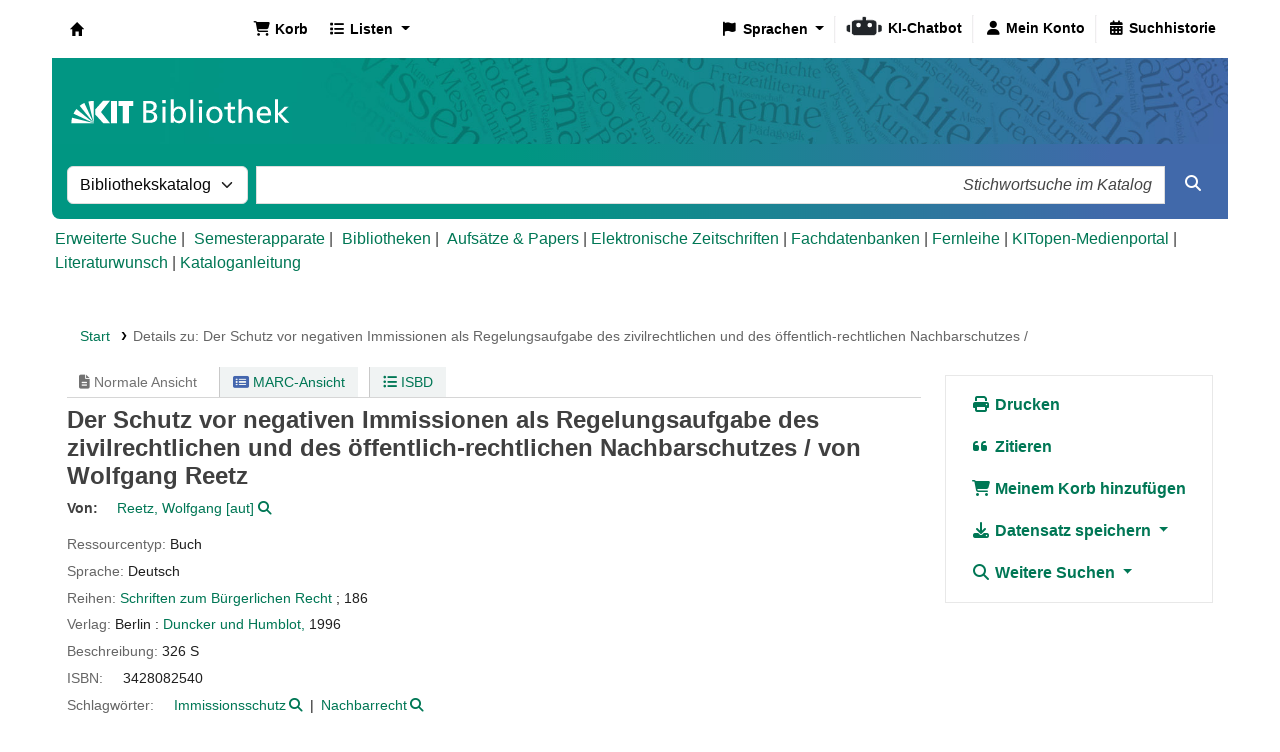

--- FILE ---
content_type: text/html; charset=UTF-8
request_url: https://katalog.bibliothek.kit.edu/bib/1006356
body_size: 17951
content:














 




 
 
 


<!DOCTYPE html>
<!-- TEMPLATE FILE: opac-detail.tt -->









<html lang="de-DE" class="no-js">
<head>

<title>Details zu:  Der Schutz vor negativen Immissionen als Regelungsaufgabe des zivilrechtlichen und des öffentlich-rechtlichen Nachbarschutzes /        &rsaquo; Koha  - Katalog</title>
<link rel="canonical" href="https://katalog.bibliothek.kit.edu/bib/1006356" />
<link type="text/css" href="/opac-tmpl/lib/emoji-picker/css/emoji_24.1110000.css" rel="stylesheet">

<link rel="stylesheet" type="text/css" href="/opac-tmpl/lib/Chocolat/css/chocolat_24.1110000.css">



<meta http-equiv="Content-Type" content="text/html; charset=utf-8" />
<meta name="generator" content="Koha" /> <!-- leave this for stats -->
<meta name="viewport" content="width=device-width, initial-scale=1" />
<meta name="csrf-token" content="0d6d6d6eba8722db911b328fa4a7814061a18d4f,6ecef944e6be5278d19ca23c64844077f7443f6c,1769460216">

 <meta name="description" content="OPAC der KIT-Bibliothek" />


<link rel="shortcut icon" href="/opac-tmpl/bootstrap/images/favicon.ico" type="image/x-icon" />
<link rel="apple-touch-icon" href="/opac-tmpl/bootstrap/images/favicon.ico" type="image/x-icon" />

 
 
 


 <link href="/opac-tmpl/bootstrap/css/opac_24.1110000.css" type="text/css" rel="stylesheet">




 <link rel="stylesheet" href="/opac-tmpl/bootstrap/css/print_24.1110000.css" type="text/css" media="print">


 <style>.holdings_note_data {
    display: list-item;
    margin-left: 15px;
}

/* Online-Ressourcen gelb hinterlegt (Wunsch Martina W.) */
.online_resources {
	background-color: #fbedb1;
}

/* Uebersetzung */
span.de-DE {display:none;} /* Fallback Englisch) */
body:lang(de-DE) span.en {display:none;}
body:lang(de-DE) span.de-DE {display:inline;}


/* IMD-Felder ausblenden */
#content_type 
{display:none;}

/* Ausblenden
span.other_relationships,  # voruebergehend auskommentiert zum Testen */
span.add_physical_form,
span.publisher_number,
span.loc,
span.ddc,
span.ddc_classification,
span.msc_classification,
span.rvk_classification,
span.reviews_787,
span.publication_dates,
span.publication_frequency,
span.call_number,
span.search_flags,
span.package_identifier,
span.zdbid,
span.former_title,
span.with_249,
span.original_version,
span.original_location,
span.authordates,
span.audience,
span.ensemble_genre,
span.with_501,
span.bwlastcopies
{display:none;}

/* Normdatenanzeige */
p.auth667, 
p.auth670, 
p.auth675, 
p.auth680 
{display:none;}</style>




 <link href="https://katalog.bibliothek.kit.edu/cgi-bin/koha/opac-search.pl?format=opensearchdescription" rel="search" title="Suche " type="application/opensearchdescription+xml">
 <link rel="unapi-server" type="application/xml" title="unAPI" href="https://katalog.bibliothek.kit.edu/cgi-bin/koha/unapi" />


<script>
    var Koha = {};
    function _(s) { return s } // dummy function for gettext
    const is_logged_in = false
</script>

 <script src="/opac-tmpl/bootstrap/de-DE/js/locale_data_24.1110000.js"></script>

<script src="/opac-tmpl/bootstrap/js/Gettext_24.1110000.js"></script>
<script src="/opac-tmpl/bootstrap/js/i18n_24.1110000.js"></script>

<link rel="stylesheet" href="/opac-tmpl/lib/fontawesome/css/fontawesome.min_24.1110000.css" type="text/css">
<link href="/opac-tmpl/lib/fontawesome/css/brands.min_24.1110000.css" type="text/css" rel="stylesheet">
<link rel="stylesheet" type="text/css" href="/opac-tmpl/lib/fontawesome/css/solid.min_24.1110000.css">






























































































   <script src="/api/v1/contrib/kitlibrary_modifyebscoeds/static/js/modifyebscoeds.js"></script>
   <link rel="stylesheet" href="/api/v1/contrib/kitlibrary_modifyebscoeds/static/css/modifyebscoeds.css">



   <script>
     let modifyOpacConfig = {
        remote_ip:"",
        statistic_button_url:""
     }
    </script>
   <script src="/api/v1/contrib/kitlibrary_modifyopac/static/js/modify-opac.js"></script>
   <link rel="stylesheet" href="/api/v1/contrib/kitlibrary_modifyopac/static/css/modify-opac.css">
    


   <script src="/api/v1/contrib/kitlibrary_modifyreserve/static/js/modify-reserve.js"></script>
   <link rel="stylesheet" href="/api/v1/contrib/kitlibrary_modifyreserve/static/css/modify-reserve.css">




   <script src="/api/v1/contrib/kitlibrary_opactheme/static/js/opactheme.js" type="module"></script>
   <link rel="stylesheet" href="/api/v1/contrib/kitlibrary_opactheme/static/css/opactheme.css">
   <link rel="stylesheet" href="/api/v1/contrib/kitlibrary_opactheme/static/css/opacfields.css">
   <link rel="shortcut icon" type="image/x-icon" href="/api/v1/contrib/kitlibrary_opactheme/static/img/favicon.ico" />


</head>





 


 




 

<body ID="opac-detail" class="branch-default scrollto" >


































































































































<button id="scrolltocontent">Zum Hauptinhalt springen</button>
<div id="wrapper">
 <div id="header-region" class="noprint">
 <nav class="navbar navbar-expand">
 <div id="logo">
 <a class="navbar-brand" href="/cgi-bin/koha/opac-main.pl">
  Koha  </a>
 </div>
 
 
 <div id="cartDetails" class="cart-message">Ihr Korb ist leer.</div>
 
 <ul id="cart-list-nav" class="navbar-nav">
 
 <li class="nav-item js-show">
 <a aria-label="Korb" class="nav-link" href="#" id="cartmenulink" role="button" title="Stellen Sie Titel zusammen, an denen Sie interessiert sind">
 <i id="carticon" class="fa fa-shopping-cart fa-fw fa-icon-black" aria-hidden="true"></i> <span class="cartlabel">Korb</span> <span id="basketcount"></span>
 </a>
 </li>
 
 <li class="divider-vertical"></li>
 
 
 <li class="nav-item dropdown">
 <a aria-expanded="false" aria-haspopup="true" aria-label="Zeige Auswahlliste mit Detailinformationen" class="nav-link dropdown-toggle" data-bs-toggle="dropdown" href="/cgi-bin/koha/opac-shelves.pl" id="listsmenu" role="button" title="Zeige Listen"><i class="fa fa-list fa-fw fa-icon-black" aria-hidden="true"></i> <span class="listslabel">Listen</span>
 </a>
 <div aria-labelledby="listsmenu" role="menu" class="dropdown-menu">
 
 
 
 <a class="dropdown-item" href="/cgi-bin/koha/opac-shelves.pl?op=list&amp;public=0" tabindex="0" role="menuitem"><strong>Ihre Listen</strong></a>
 
 <a class="dropdown-item" href="/cgi-bin/koha/opac-shelves.pl?op=add_form" tabindex="0" role="menuitem">Melden Sie sich an, um eigene Listen zu erstellen</a>
 
 
 </div> <!-- / .dropdown-menu -->
 </li> <!-- / .nav-item.dropdown -->
 
 
 

 </ul> <!-- / .navbar-nav -->
 
 
 
 
 
 <div id="header_langmenu">
 <ul class="navbar-nav">
  <li class="nav-item dropdown">
 
 <a aria-expanded="false" aria-haspopup="true" class="nav-link dropdown-toggle" data-bs-toggle="dropdown" href="#" id="langmenu" role="button" title="Sprachen"><i class="fa fa-flag fa-fw fa-icon-header" aria-hidden="true"></i> <span class="langlabel">Sprachen</span> <b class="caret"></b></a>
  <div aria-labelledby="langmenu" role="menu" class="dropdown-menu dropdown-menu-end">
 
 
 
 
 
 
 <a class="dropdown-item menu-inactive" href="#" tabindex="-1" role="menuitem">
 
 Deutsch
 &nbsp;<i class="fa fa-check" aria-hidden="true"></i>
 </a>
 
 
 
 
 
 
 
 
 
 <a class="dropdown-item" href="/cgi-bin/koha/opac-changelanguage.pl?language=en"  tabindex="-1" role="menuitem">
 
 English
 
 </a>
 
 
 
 
 
 </div> <!-- /# .dropdown-menu -->
 </li> <!-- / .dropdown -->
 <li class="divider-vertical" aria-hidden="false"></li>
 </ul> <!-- /.navbar-nav -->
</div> <!-- /#header_langmenu -->

 
 <ul id="members" class="navbar-nav">
 <li class="nav-item dropdown dropdown-menu-end">
 
 
 
 <a aria-label="Bei Ihrem Konto anmelden" class="nav-link login-link loginModal-trigger" href="/cgi-bin/koha/opac-user.pl"><i class="fa fa-user fa-fw fa-icon-black fa-fw" aria-hidden="true"></i> <span class="userlabel">Bei Ihrem Konto anmelden</span></a>
 
 
 

 
 </li>
 <!-- Cookie consent button for non logged-in users -->
 
 <li style="display:none" id="cookieConsentDivider" class="divider-vertical" aria-hidden="true"></li>
 <li style="display:none" id="cookieConsentLi" class="nav-item" aria-hidden="true">
 <a class="nav-link" href="#" id="cookieConsentButton" name="Your cookies" role="button" title="Cookies, denen Sie zugestimmt haben, anzeigen und verändern">
 <i class="fa fa-cookie-bite fa-fw fa-icon-black" aria-hidden="true"></i>
 <span class="cookieconsentlabel">Ihre Cookies</span>
 </a>
 </li>
 
 
 
 <li class="divider-vertical"></li>
 <li class="nav-item search_history">
 <a class="nav-link" href="/cgi-bin/koha/opac-search-history.pl" title="Suchhistorie anzeigen">
 <i class="fa fa-calendar-days fa-fw fa-icon-black" aria-hidden="true"></i>
 <span class="search_history_label">Suchhistorie</span>
 </a>
 </li>
 
 
 </ul>
 
 </nav> <!-- /navbar -->

 
 <div class="container-fluid">
 <div class="row">
 <div class="col">
 
 
 <div id="opacheader">
 
 <div class="default_item">
 
 <div class="default_body"><div class="kitbib-logo-img-overlay-wrap"><img id="kit-opac-headerimage" />
<figure id="logomap" style="margin-block-end: 0px;"><svg version="1.1" xmlns="http://www.w3.org/2000/svg" xmlns:xlink="http://www.w3.org/1999/xlink" viewbox="0 0 1200 100"> <a href="https://bibliothek.kit.edu" id="kit-logo-map-link-normal" style="display: block;" target="_blank" rel="noopener"> <rect x="20" y="30" width="225" height="50" opacity="0"></rect> </a> <a href="https://bibliothek.kit.edu" id="kit-logo-map-link-mobile" style="display: none;" target="_blank" rel="noopener"> <rect x="20" y="20" width="510" height="70" opacity="0"></rect> </a> </svg></figure>
</div></div>
 </div>
 
 </div>
 

 </div>
 </div>
 </div>
 

 </div> <!-- / header-region -->

 
 <div class="container-fluid">
 
 <div class="row">
 <div class="col">
 <div id="opac-main-search" class="mastheadsearch">
 
 <form name="searchform" method="get" action="/cgi-bin/koha/opac-search.pl" id="searchform">
 <div class="row gx-2">
 <div class="col-sm-auto order-2 order-sm-2">
 <label for="masthead_search" class="visually-hidden">Suche im Katalog nach:</label>
 <select name="idx" id="masthead_search" class="form-select">
 
 <option value="" data-placeholder="Stichwortsuche im Katalog">Bibliothekskatalog</option>
 
 
 <option value="ti" data-placeholder="Suche nach Titel im Katalog">Titel</option>
 
 
 <option value="au" data-placeholder="Suche nach Verfasser im Katalog">Verfasser</option>
 
 
 <option value="su" data-placeholder="Suche nach Schlagworten im Katalog">Schlagwort</option>
 
 
 <option value="nb" data-placeholder="Suche nach ISBN im Katalog">ISBN</option>
 
 
 <option value="ns" data-placeholder="Suche nach ISSN im Katalog">ISSN</option>
 
 
 <option value="se" data-placeholder="Suche nach Reihe im Katalog">Reihen</option>
 
 
 
 <option value="callnum" data-placeholder="Suche nach Signatur im Katalog">Signatur</option>
 
 
 </select>
 </div> <!-- /.col-sm-auto -->

 <div class="col order-4 order-sm-3">
 
 <label for="translControl1" class="visually-hidden">Stichwortsuche im Katalog</label>
 <input class="transl1 form-control" id="translControl1" name="q" placeholder="Stichwortsuche im Katalog" type="text" value="" /><span id="translControl"></span>
 
 </div> <!-- /.col -->

 
 
 
 
 

 <div class="order-5 col-sm-auto">
 <button aria-label="Suche" class="btn btn-primary" id="searchsubmit" title="Suche" type="submit">
 <i class="fa fa-search" aria-hidden="true"></i>
 </button>
 </div>

 </div> <!-- /.form-row -->
 <input type="hidden" name="weight_search" value="1">
 </form>
 
 </div><!-- /#opac-main-search -->
 </div> <!-- /.col -->
 </div> <!-- /.row -->
 

 <div class="row">
 <ul class="nav" id="moresearches">
 <li class="nav-item">
 <a href="/cgi-bin/koha/opac-search.pl">Erweiterte Suche</a>
 </li>
 
 <li class="nav-item">
 <a href="/cgi-bin/koha/opac-course-reserves.pl">Semesterapparate</a>
 </li>
 
 
 
 
 
 
 
 
 
 
 <li class="nav-item">
 <a id="library_page" href="/cgi-bin/koha/opac-library.pl">
 
 <span>Bibliotheken</span>
 
 </a>
 </li>
 
 
 
 <div id="OpacMoreSearches">
 
 <div class="default_item">
 
 <div class="default_body"><a href="https://katalog.bibliothek.kit.edu/plugin/Koha/Plugin/EDS/opac/eds-search.pl?q=Search?query-1=AND,:{*}&amp;default=1" title="Aufs&auml;tze und Papers">Aufs&auml;tze &amp; Papers</a> | <a href="http://ezb.uni-regensburg.de/ezeit/search.phtml?bibid=kit" title="EZB" target="_blank" rel="noopener">Elektronische Zeitschriften</a> | <a href="https://dbis.ur.de/dbinfo/fachliste.php" title="DBIS" target="_blank" rel="noopener">Fachdatenbanken</a> | <a href="https://www.bibliothek.kit.edu/fernleihe.php" title="Fernleihe" target="_blank" rel="noopener">Fernleihe</a> | <a href="https://medienportal.bibliothek.kit.edu/" title="Medienportal" target="_blank" rel="noopener">KITopen-Medienportal</a> | <a href="https://dbkit.bibliothek.kit.edu/login?basis_action=basis_insert&amp;basis_application=lw_vorschlag&amp;basis_role=kunde" title="Literaturwunsch" target="_blank" rel="noopener">Literaturwunsch</a> | <a href="https://katalog.bibliothek.kit.edu/cgi-bin/koha/opac-page.pl?page_id=125" title="Kataloganleitung" target="_blank" rel="noopener">Kataloganleitung</a></div>
 </div>
 
 </div>
 

 </ul> <!-- /.nav#moresearches -->
 </div> <!-- /.row -->
 </div> <!-- /.container-fluid -->
 

 
 <!-- Login form hidden by default, used for modal window -->
 <div id="loginModal" class="modal" tabindex="-1" role="dialog" aria-labelledby="modalLoginLabel" aria-hidden="true">
 <div class="modal-dialog">
 <div class="modal-content">
 <div class="modal-header">
 <h1 class="modal-title" id="modalLoginLabel">Bei Ihrem Konto anmelden</h1>
 <button aria-label="Schließen" class="btn-close" data-bs-dismiss="modal" type="button"></button>
 </div>
 <form action="/cgi-bin/koha/opac-user.pl" method="post" name="auth" id="modalAuth">
 <input type="hidden" name="csrf_token" value="1d76da5ad611dcc106ff6e4a33607d306f9283e3,7ed54e708a28ac624678fef9f343bc07f97731c0,1769460216" />

 <input type="hidden" name="has-search-query" id="has-search-query" value="" />
 <div class="modal-body">
 
 
 
 
 
 
 <p class="clearfix">
 <a href="/api/v1/public/oauth/login/kit_fed/opac" class="btn btn-light col-md-12" id="provider_kit_fed">
 
 <i class="fa fa-user" aria-hidden="true"></i>
  Anmelden mit Hochschulaccount </a>
 </p>
 
 <hr/>
 <p>Wenn Sie kein externes, aber ein lokales Konto haben, können Sie sich ebenfalls anmelden: </p>
 
 <input type="hidden" name="koha_login_context" value="opac" />
 <fieldset class="brief">
 <div class="local-login">
 
 <label for="muserid">Ausweisnummer:</label>
<input type="text" id="muserid" name="login_userid" autocomplete="off" />
 <label for="mpassword">Passwort:</label><input type="password" id="mpassword" name="login_password" autocomplete="off" />
 <fieldset class="action">
 <input type="hidden" name="op" value="cud-login" />
 <input class="btn btn-primary" type="submit" value="Anmelden" />
 </fieldset>
 </div>
 
 <div id="nologininstructions-modal" class="nologininstructions">
 
 
 <div id="OpacLoginInstructions">
 
 <div class="default_item">
 
 <div class="default_body">Sie haben noch kein Bibliothekskonto bei der <span style="white-space: nowrap;"> KIT-Bibliothek</span>?
<p style="font-weight: bold;"><a href="https://www.bibliothek.kit.edu/bibliothekskonto-eroeffnen.php">Hier k&ouml;nnen Sie ein Konto er&ouml;ffnen ...</a></p></div>
 </div>
 
 </div>
 

 </div>
 
 
 <div id="forgotpassword-modal" class="forgotpassword">
 <p><a href="/cgi-bin/koha/opac-password-recovery.pl">Passwort vergessen?</a></p>
 </div>
 
 
 </fieldset>
 
 </div>
 </form> <!-- /#auth -->
 </div> <!-- /.modal-content -->
 </div> <!-- /.modal-dialog -->
 </div> <!-- /#modalAuth -->
 

 


<div class="main">
 
 <nav aria-label="Krümelpfad" class="breadcrumbs" id="breadcrumbs">
 <ol class="breadcrumb">
 
 
 
 
 <li class="breadcrumb-item">
 
 <a href="/cgi-bin/koha/opac-main.pl" title="Start">Start</a>
 
 </li>
 

 <li class="breadcrumb-item active">
 <a href="#" aria-current="page">
 
 <span>Details zu: </span> <span class="biblio-title">Der Schutz vor negativen Immissionen als Regelungsaufgabe des zivilrechtlichen und des öffentlich-rechtlichen Nachbarschutzes /</span>
 
 </a>
 </li>
 
 </ol>
 </nav>


 <div class="container-fluid">
 <div class="row">
 <div class="col-lg-9">
 <div id="catalogue_detail_biblio" class="maincontent" data-biblionumber="1006356">

 <div class="bookcover">

 <div id="biblio-cover-slider" class="cover-slider cover-slides" data-isbn="3428082540">
 

 

 

 

 

 

 
 

 
 
 
 <div class="cover-image" id="custom-coverimg">
 <a class="custom_cover_image" href="https://services.bibliothek.kit.edu/hylib/coverService.php?action=search&isbn=3428082540" title="Benutzerdefiniertes Cover">
 <img alt="Benutzerdefiniertes Cover" id="custom-img" src="https://services.bibliothek.kit.edu/hylib/coverService.php?action=search&isbn=3428082540" />
 </a>
 <div class="hint">Benutzerdefiniertes Cover</div>
 </div>
 
 
 </div> <!-- /.cover-slider -->

 </div><!-- / .bookcover -->

 <abbr class="unapi-id" title="koha:biblionumber:1006356"><!-- unAPI --></abbr>
 
 <span class="Z3988" title="ctx_ver=Z39.88-2004&amp;amp;rft_val_fmt=info%3Aofi%2Ffmt%3Akev%3Amtx%3Abook&amp;amp;rft.genre=book&amp;amp;rft.btitle=Der%20Schutz%20vor%20negativen%20Immissionen%20als%20Regelungsaufgabe%20des%20zivilrechtlichen%20und%20des%20%C3%B6ffentlich-rechtlichen%20Nachbarschutzes%20%2F&amp;amp;rft.isbn=3428082540&amp;amp;rft.au=Reetz%2C%20Wolfgang"></span>
 

 <div id="views">
 <span class="view current-view"><span id="Normalview"><i class="fa-solid fa-file-lines" aria-hidden="true"></i> Normale Ansicht</span></span>
 <span class="view">
 <a id="MARCview" class="btn btn-link" href="/cgi-bin/koha/opac-MARCdetail.pl?biblionumber=1006356"><i class="fa-solid fa-rectangle-list" aria-hidden="true"></i> MARC-Ansicht</a>
 </span>
 
 <span class="view"><a id="ISBDview" class="btn btn-link" href="/cgi-bin/koha/opac-ISBDdetail.pl?biblionumber=1006356"><i class="fa fa-list-ul" aria-hidden="true"></i> ISBD</a></span>
 
 </div>

 

<div class="record" vocab="http://schema.org/" typeof="CreativeWork Produkt" resource="#record">
<h1 class="title" property="name">Der Schutz vor negativen Immissionen als Regelungsaufgabe des zivilrechtlichen und des öffentlich-rechtlichen Nachbarschutzes / <span class="title_resp_stmt">von Wolfgang Reetz </span>
</h1>
<span class="results_summary h3 author"><span class="byAuthor">Von: </span><ul class="resource_list"><li>
<a href="/cgi-bin/koha/opac-search.pl?q=an:%2281476906%22" class="contributors"><span resource="#record"><span property="author" typeof="Person"><span property="name">Reetz, Wolfgang</span></span></span><span class="relatorcode"> [aut]</span></a><a class="authlink" href="/cgi-bin/koha/opac-authoritiesdetail.pl?authid=81476906"><i class="fa fa-search" aria-label="Normsatz anzeigen"></i></a>
</li></ul></span><span class="results_summary resource_type" id="kit_resource_type" data-code="BK" data-online="false"><span class="transl label en">Resource type: </span><span class="transl label de-DE">Ressourcentyp: </span><span class="transl de-DE">Buch</span><span class="transl en">Buch</span></span><span class="results_summary languages"><span class="language"><span class="label">Sprache: </span><span class="lang_code-ger">Deutsch</span><span class="separator"> </span></span></span><span class="results_summary series"><span class="label">Reihen: </span><a href="/cgi-bin/koha/opac-search.pl?q=rcn:130092843.">Schriften zum Bürgerlichen Recht</a> ; 186</span><span class="results_summary rda264"><span class="label">Verlag: </span><span class="rda264_place" property="location">Berlin :</span> <span property="rda264_name" typeof="Organization"><span property="name" class="rda264_name"><a href="/cgi-bin/koha/opac-search.pl?q=Provider:Duncker%20und%20Humblot%2C">Duncker und Humblot,</a></span></span> <span property="date" class="rda264_date">1996</span></span><span class="results_summary description"><span class="label">Beschreibung: </span><span property="description">326 S</span></span><span class="results_summary isbn"><span class="label">ISBN: </span><ul class="resource_list"><li><span property="isbn">3428082540</span></li></ul></span><span class="results_summary subjects"><span class="label">Schlagwörter: </span><ul class="resource_list">
<li>
<span property="keywords"><a class="subject s2gnd" href="/cgi-bin/koha/opac-search.pl?q=an:10628757">Immissionsschutz</a></span><a class="authlink" href="/cgi-bin/koha/opac-authoritiesdetail.pl?authid=10628757"><i class="fa fa-search" aria-label="Normsatz anzeigen"></i></a>
</li>
<li>
<span property="keywords"><a class="subject s2gnd" href="/cgi-bin/koha/opac-search.pl?q=an:10622079">Nachbarrecht</a></span><a class="authlink" href="/cgi-bin/koha/opac-authoritiesdetail.pl?authid=10622079"><i class="fa fa-search" aria-label="Normsatz anzeigen"></i></a>
</li>
</ul></span><span class="results_summary subjects_gnd" style="display:none;"><span class="transl label en">Subject(s): </span><span class="transl label de-DE">Schlagwörter: </span><a class="subject s2gnd" href="/cgi-bin/koha/opac-search.pl?q=an:10628757">Immissionsschutz</a><span class="separator"> | </span><a class="subject s2gnd" href="/cgi-bin/koha/opac-search.pl?q=an:10622079">Nachbarrecht</a></span><span class="results_summary genre"><span class="label">Genre/Form: </span><ul class="resource_list"><li>
<a class="s2gnd-content" href="/cgi-bin/koha/opac-search.pl?q=an:10582577">Hochschulschrift</a> <a class="authlink" href="/cgi-bin/koha/opac-authoritiesdetail.pl?authid=10582577"><i class="fa fa-search" aria-label="Normsatz anzeigen"></i></a>
</li></ul></span><span class="results_summary rvk_classification"><span class="transl label en">RVK: </span><span class="transl label de-DE">RVK: </span><a href="/cgi-bin/koha/opac-search.pl?q=nlc,phr:PD%206520%20rvk">PD 6520</a></span><span class="results_summary oc" style="display:none"><span class="label">Andere Klassifikation: </span><ul class="resource_list">
<li>19 | 20 | 44 | 38</li>
<li>PD 6520</li>
<li>86.21</li>
<li>86.60</li>
</ul></span><span class="results_summary diss_note"><span class="label">Hochschulschriftenvermerk: </span>Zugl.: Würzburg, Univ., Diss., 1993/94 </span><span class="results_summary ppn"><span class="transl label en">PPN: </span><span class="transl label de-DE">PPN: </span>160603510X</span>
</div>




 

 

 

 

 

 

 
 



 

 

 

 

 </div> <!-- / #catalogue_detail_biblio -->

 
 
 <div id="bibliodescriptions" class="toptabs">
 
 
 
 <ul class="nav nav-tabs" role="tablist">
 
 
 <li class="nav-item" role="presentation">
 
 
 
 
 
 
 
 <a href="#holdings_panel" class="nav-link" id="holdings-tab" data-bs-toggle="tab" data-bs-target="#holdings_panel" data-tabname="holdings" aria-controls="holdings_panel" role="tab" aria-selected="false">
 
 
 
 
 
 <span>Exemplare</span>
 
 
   ( 1 )
 
 </a>
 </li>


 

 

 

 

 

 

 

 

 

 

 

 

 

 

 
 </ul>


 
 
 <div class="tab-content">
 
 
 

 
 
 <div role="tabpanel" class="tab-pane" id="holdings_panel" aria-labelledby="holdings-tab">
 
 
 
 
 <table class="table table-bordered table-striped" id="holdingst">
 <caption class="sr-only">Exemplare</caption>
 <thead>
 <tr>

 
 
 <th id="item_itemtype" data-colname="item_itemtype" class="itype">Medientyp</th>
 
 
 
 <th id="item_home_location" data-colname="item_home_location" class="item_location">Heimatbibliothek</th>
 
 
 
 <th id="item_shelving_location" data-colname="item_shelving_location" class="shelving_location">Standort</th>
 
 
 <th id="item_callnumber" data-colname="item_callnumber" class="call_no">Signatur</th>
 
 
 
 
 
 <th id="item_status" data-colname="item_status" class="status">Status</th>
 
 
 
 <th id="item_barcode" data-colname="item_barcode" class="barcode">Barcode</th>
 
 
 
 <th></th>
 </tr>
 </thead>
 <tbody>
 
 <tr vocab="http://schema.org/" typeof="Offer">

 

 
 <td class="itype">
 
 <span class="itypetext">Institutsbestand</span>
 </td>
 
 

 
 
 
 
 <td class="location" property="seller" data-order="ZAR">
 <link property="itemOffered" href="#record" />
 <link property="businessFunction" href="http://purl.org/goodrelations/v1#LeaseOut">

 
 <a href="https://www.zar.kit.edu/bibliothek.php">
 ZAR
 </a>
 

 

 </td>
 

 

 
 <td class="shelving_location"><span class="shelvingloc">Institutsbibliothek</span></td>
 

 
 <td class="call_no" property="sku">
 
 9/12.231(43501)
 
 
 </td>
 

 

 
 
 
 <td class="status">













 
 <link property="availability" href="http://schema.org/InStoreOnly" />
 















 
 <span class="item-status notforloan">Nicht ausleihbar </span>













</td>
 
 

 
 <td class="barcode" property="serialNumber">000536998090</td>
 

 

 
 <td></td>
 </tr>
 
 </tbody>
 </table>

 
 
 
 <div id="bib_holds">
 
 <span>Anzahl Vormerkungen: 0</span>
 
 
 </div>
 

 
 
 

 
 

 
 </div>


 

 

 

 

 

 

 

 

 

 

 

 

 
 
 </div>

 
 </div>


 

 </div> <!-- /.col-lg-10 -->

 <div class="col-lg-3">
 <div id="ulactioncontainer">

 

 


<!-- Add cite modal -->
<div class="modal" id="citeModal" tabindex="-1" role="dialog" aria-labelledby="citeLabel" aria-hidden="true">
 <div class="modal-dialog modal-lg">
 <div class="modal-content">
 <div class="modal-header">
 <h3 class="modal-title" id="citeModalLabel">Der Schutz vor negativen Immissionen als Regelungsaufgabe des zivilrechtlichen und des öffentlich-rechtlichen Nachbarschutzes /</h3>
 <button aria-label="Schließen" class="btn-close" data-bs-dismiss="modal" type="button"></button>
 </div>
 <div class="modal-body">
 
 <h3>APA</h3>
 <p>Reetz W., . (1996). Der Schutz vor negativen Immissionen als Regelungsaufgabe des zivilrechtlichen und des öffentlich-rechtlichen Nachbarschutzes. Berlin: Duncker und Humblot.</p>
 
 <h3>Chicago</h3>
 <p>Reetz Wolfgang, . 1996. Der Schutz vor negativen Immissionen als Regelungsaufgabe des zivilrechtlichen und des öffentlich-rechtlichen Nachbarschutzes. Berlin: Duncker und Humblot.</p>
 
 <h3>Harvard</h3>
 <p>Reetz W., . (1996). Der Schutz vor negativen Immissionen als Regelungsaufgabe des zivilrechtlichen und des öffentlich-rechtlichen Nachbarschutzes. Berlin: Duncker und Humblot.</p>
 
 <h3>MLA</h3>
 <p>Reetz Wolfgang, . Der Schutz vor negativen Immissionen als Regelungsaufgabe des zivilrechtlichen und des öffentlich-rechtlichen Nachbarschutzes. Berlin: Duncker und Humblot. 1996.</p>
 
 </div>
 <div class="modal-footer">
 <button type="button" class="btn btn-default" data-bs-dismiss="modal">Schließen</button>
 </div>
 </div>
 </div>
</div>


<ul id="action">
 
 
 
 
 

 

 <li><a class="print-large btn btn-link btn-lg" href="#"><i class="fa fa-fw fa-print" aria-hidden="true"></i> Drucken</a></li>
 <li><a class="cite btn btn-link btn-lg" href="#" id="cite" data-bs-toggle="modal" data-bs-target="#citeModal"><i class="fa fa-fw fa-quote-left" aria-hidden="true"></i> Zitieren</a></li>

 
 
 

 
 
 

 
 
 <li><a data-biblionumber="1006356" class="addtocart cart1006356 addrecord btn btn-link btn-lg" href="#"><i class="fa fa-fw fa-shopping-cart" aria-hidden="true"></i> Meinem Korb hinzufügen</a> <a style="display:none;" data-biblionumber="1006356" class="cartRemove cartR1006356" href="#">(Entfernen)</a></li>
 
 

 

 

 


 

 
 
 <li>
 <div id="export">
 <div class="dropdown">
 <a id="format" class="btn btn-link btn-lg dropdown-toggle" data-bs-toggle="dropdown" href="#"><i class="fa fa-fw fa-download" aria-hidden="true"></i> Datensatz speichern <b class="caret"></b></a>
 <div class="dropdown-menu dropdown-menu-end" aria-labelledby="format">
 
 
 <a class="dropdown-item" href="/cgi-bin/koha/opac-export.pl?op=export&amp;bib=1006356&amp;format=bibtex">
 <span>BIBTEX</span>
 
 </a>
 
 
 
 <a class="dropdown-item" href="#" data-bs-toggle="modal" data-bs-target="#exportModal_">Dublin Core</a>
 
 
 
 <a class="dropdown-item" href="/cgi-bin/koha/opac-export.pl?op=export&amp;bib=1006356&amp;format=marcxml">
 <span>MARCXML</span>
 
 </a>
 
 
 
 <a class="dropdown-item" href="/cgi-bin/koha/opac-export.pl?op=export&amp;bib=1006356&amp;format=marc8">
 <span>MARC (Nicht-Unicode/MARC-8)</span>
 
 </a>
 
 
 
 <a class="dropdown-item" href="/cgi-bin/koha/opac-export.pl?op=export&amp;bib=1006356&amp;format=utf8">
 <span>MARC (Unicode/UTF-8)</span>
 
 </a>
 
 
 
 <a class="dropdown-item" href="/cgi-bin/koha/opac-export.pl?op=export&amp;bib=1006356&amp;format=marcstd">
 <span>MARC (Unicode/UTF-8, Standard)</span>
 
 </a>
 
 
 
 <a class="dropdown-item" href="/cgi-bin/koha/opac-export.pl?op=export&amp;bib=1006356&amp;format=mods">
 <span>MODS (XML)</span>
 
 </a>
 
 
 
 <a class="dropdown-item" href="/cgi-bin/koha/opac-export.pl?op=export&amp;bib=1006356&amp;format=ris">
 <span>RIS</span>
 
 </a>
 
 
 
 <a class="dropdown-item" href="/cgi-bin/koha/opac-export.pl?op=export&amp;bib=1006356&amp;format=isbd">
 <span>ISBD</span>
 
 </a>
 
 
 </div> <!-- /.dropdown-menu -->
 </div> <!-- /.dropdown -->
 </div> <!-- /#export -->
 </li>
 

 
 <li>
 <div id="moresearches_menu">
 <div class="dropdown">
 <a id="furthersearches" class="btn btn-link btn-lg dropdown-toggle" data-bs-toggle="dropdown" href="#" role="button" aria-haspopup="true" aria-expanded="false">
 <i class="fa fa-fw fa-search" aria-hidden="true"></i> Weitere Suchen </a>
 <div class="dropdown-menu dropdown-menu-end" aria-labelledby="furthersearches">
 <div class="dropdown-header">Suche nach diesem Titel in:</div>
 <a href="https://kvk.bibliothek.kit.edu/?kataloge=K10PLUS&amp;digitalOnly=0&amp;embedFulltitle=0&amp;newTab=0&amp;ALL=Der%20Schutz%20vor%20negativen%20Immissionen%20als%20Regelungsaufgabe%20des%20zivilrechtlichen%20und%20des%20%C3%B6ffentlich-rechtlichen%20Nachbarschutzes" title="KVK" target="_blank" rel="noopener">Karlsruher Virtueller Katalog</a> <a href="https://www.bibliotheksportal-karlsruhe.de/?kataloge=alle&amp;ALL=Der%20Schutz%20vor%20negativen%20Immissionen%20als%20Regelungsaufgabe%20des%20zivilrechtlichen%20und%20des%20%C3%B6ffentlich-rechtlichen%20Nachbarschutzes" target="_blank" rel="noopener">Bibliotheksportal Karlsruhe</a> <a href="https://scholar.google.com/scholar?q=Der%20Schutz%20vor%20negativen%20Immissionen%20als%20Regelungsaufgabe%20des%20zivilrechtlichen%20und%20des%20%C3%B6ffentlich-rechtlichen%20Nachbarschutzes" target="_blank" rel="noopener">Google Scholar</a> <a href="https://worldcat.org/search?q=Der%20Schutz%20vor%20negativen%20Immissionen%20als%20Regelungsaufgabe%20des%20zivilrechtlichen%20und%20des%20%C3%B6ffentlich-rechtlichen%20Nachbarschutzes" target="_blank" rel="noopener">Andere Bibliotheken (WorldCat)</a>

<!-- Bibtip
<ul>
<div id="bibtip">
<div id="bibtip_isxn" style="display:none">3428082540</div>
<div id="bibtip_id" style="display:none">1006356</div>
<div id="bibtip_ppn" style="display:none">160603510X</div>
</div>
</ul>
-->

 </div>
 </div>
 </div>
 </li>
 
</ul>

<!-- Dublin Core Modal Form -->
<div class="modal" id="exportModal_" tabindex="-1" role="dialog" aria-labelledby="exportModalLabel" aria-hidden="true">
 <div class="modal-dialog">
 <div class="modal-content">
 <div class="modal-header">
 <h1 class="modal-title" id="exportModalLabel">Exportiere als Dublin Core...</h1>
 <button aria-label="Schließen" class="btn-close" data-bs-dismiss="modal" type="button"></button>
 </div>
 <form method="post" action="/cgi-bin/koha/opac-export.pl">
 <input type="hidden" name="csrf_token" value="1d76da5ad611dcc106ff6e4a33607d306f9283e3,7ed54e708a28ac624678fef9f343bc07f97731c0,1769460216" />

 <div class="modal-body">
 <fieldset id="dc_fieldset">
 <div class="form-check">
 <input class="form-check-input" id="input-simple" type="radio" name="format" value="rdfdc" />
 <label class="form-check-label label_dc" for="input-simple">Einfaches DC-RDF</label>
 </div>

 <div class="form-check">
 <input class="form-check-input" id="input-oai" type="radio" name="format" value="oaidc" checked />
 <label class="form-check-label label_dc" for="input-oai">OAI-DC</label>
 </div>

 <div class="form-check">
 <input class="form-check-input" id="input-srw" type="radio" name="format" value="srwdc" />
 <label class="form-check-label label_dc" for="input-srw">SRW-DC</label>
 </div>
 </fieldset>
 <input type="hidden" name="op" value="cud-export">
 <input type="hidden" name="bib" value="1006356">
 </div>
 <div class="modal-footer">
 <button type="submit" class="btn btn-primary">Export</button>
 <button type="button" class="btn btn-default" data-bs-dismiss="modal">Abbrechen</button>
 </div>
 </form>
 </div> <!-- /.modal-content -->
 </div> <!-- /.modal-dialog -->
</div> <!-- /.modal -->


 

 

 
 </div> <!-- / .ulactioncontainer -->
 </div> <!-- / .col-lg-3 -->
 </div> <!-- / .row -->
 <div class="row">
 

 

 
 </div> <!-- / .row -->
 </div> <!-- / .container-fluid -->
</div> <!-- / .main -->



<!-- Library Info Modal -->
<div class="modal" id="libraryInfoModal" tabindex="-1" aria-labelledby="libraryInfoModalLabel" aria-hidden="true">
 <div class="modal-dialog">
 <div class="modal-content">
 <div class="modal-header">
 <h1 class="modal-title" id="libraryInfoModalLabel"></h1>
 <button aria-label="Schließen" class="btn-close" data-bs-dismiss="modal" type="button"></button>
 </div>
 <div class="modal-body">
 <div id="libraryInfo"></div>
 </div>
 <div class="modal-footer">
 <a id="libraryInfoLink" href="" class="btn btn-primary">Webseite</a>
 <button type="button" class="btn btn-default" data-bs-dismiss="modal">Schließen</button>
 </div>
 </div> <!-- /.modal-content -->
 </div> <!-- /.modal-dialog -->
</div> <!-- /.modal -->




































































































 
 
 <div class="container-fluid">
 <div class="row">
 <div class="col">
 
 
 <div id="opaccredits">
 
 <div class="default_item">
 
 <div class="default_body"><div class="footer-meta-navigation">
<div class="content-wrap" style="padding-left: 40px;"><span class="copyright" style="color: #7e8c8d;">KIT &ndash; Die Universit&auml;t in der Helmholtz-Gemeinschaft</span> &nbsp;&nbsp;&nbsp; &nbsp; &nbsp; &nbsp; &nbsp; &nbsp; &nbsp; &nbsp; &nbsp; &nbsp;&nbsp;&nbsp; <a accesskey="1" title="Startseite" href="https://www.bibliothek.kit.edu/index.php">Home</a> | <a accesskey="8" href="https://www.bibliothek.kit.edu/76.php">Impressum</a> | <a href="https://www.bibliothek.kit.edu/datenschutz.php">Datenschutz</a> | <a href="https://www.kit.edu/redirect.php?page=barriere&amp;lang=DEU" target="\#A4636DEABB59442D84DAA4CDE1C05730">Barrierefreiheit</a> |&nbsp;<a href="https://www.kit.edu"><span>KIT</span></a></div>
</div></div>
 </div>
 
 </div>
 

 </div>
 </div>
 </div>
 
 </div> <!-- / #wrapper in masthead.inc -->

 
 <footer id="changelanguage" class="navbar navbar-expand navbar-light bg-light noprint">
 <div class="container-fluid">
 <div class="collapse navbar-collapse">
 
 

 <div class="navbar-nav flex-grow-1">
 

 
 </div>
 
 <div class="navbar-nav">
 <a id="koha_url" class="nav-link koha_url" href="http://koha-community.org">
 <svg xmlns="http://www.w3.org/2000/svg" viewBox="0 0 16 16"><path fill="currentColor" d="M7.394.75c.82-.45 1.75-.72 2.69-.75.5.015.99.1 1.45.27.92.35 1.68 1.05 2.15 1.9.53.865.76 1.875.87 2.875.25 3.315-.98 6.635-3.07 9.18-.825.82-1.835 1.52-3 1.735-.96.135-2-.07-2.775-.675-.48-.365-.67-1-.63-1.575.425.6 1.12 1.015 1.86 1.035.675.03 1.35-.275 1.8-.765.75-.825.835-2.21.12-3.08-.325-.375-.7-.715-1.15-.95-.44-.265-.95-.38-1.46-.45-.93-.06-1.9.11-2.72.57a3.22 3.22 0 0 0-1.565 2.15c-.2.7-.125 1.43-.05 2.14-.31-.81-.43-1.67-.5-2.53v-.64c.12-3.13 1.43-6.2 3.53-8.515.725-.75 1.53-1.43 2.45-1.92Zm0 0" style="stroke-width:.500008"/></svg>
 <span class="koha_url_text">Powered by Koha</span>
 </a>
 </div>
 
 </ul> <!-- /.navbar-nav -->
 </div> <!-- /.collapse.navbar-collapse -->
 </div> <!-- /.container-fluid -->
 </footer> <!-- / #changelanguage -->
 




<!-- CookieConsentedJS code that may run -->


<!-- JavaScript includes -->
<script src="/opac-tmpl/lib/jquery/jquery-3.6.0.min_24.1110000.js"></script>
<script src="/opac-tmpl/lib/jquery/jquery-migrate-3.3.2.min_24.1110000.js"></script>
<script src="/opac-tmpl/lib/bootstrap/js/bootstrap.bundle.min_24.1110000.js"></script>
<script src="/opac-tmpl/lib/fontfaceobserver/fontfaceobserver.min_24.1110000.js"></script>
<script src="/opac-tmpl/lib/enquire/enquire.min_24.1110000.js"></script>
<script>
    let logged_in_user_id = "";
</script>
<script src="/opac-tmpl/bootstrap/js/global_24.1110000.js"></script>
<script type="module" src="/opac-tmpl/bootstrap/js/form-submit_24.1110000.js"></script>


<script>
    

    
    $(".print-large").on("click",function(){
        window.print();
        return false;
    });
    $(".addtoshelf").on("click",function(e){
        e.preventDefault();
        Dopop( this.href );
    });
    $("body").on("click", ".addtocart", function(e){
        e.preventDefault();
        var biblionumber = $(this).data("biblionumber");
        addRecord( biblionumber );
    });
    $("body").on("click", ".cartRemove", function(e){
        e.preventDefault();
        var biblionumber = $(this).data("biblionumber");
        delSingleRecord( biblionumber );
    });
</script>


 <script src="/opac-tmpl/bootstrap/js/basket_24.1110000.js"></script>












<script src="/opac-tmpl/lib/js-cookie/js.cookie-3.0.1.min_24.1110000.js"></script>
<script>
$(document).ready(function() {
    if($('#searchsubmit').length) {
        $(document).on("click", '#searchsubmit', function(e) {
            Cookies.remove("form_serialized", { path: '/'});
            Cookies.remove("form_serialized_limits", { path: '/'});
            Cookies.remove("search_path_code", { path: '/'});
        });
    }
});
</script>




<script src="/opac-tmpl/lib/dayjs/dayjs.min_24.1110000.js"></script>
<script src="/opac-tmpl/lib/dayjs/plugin/timezone_24.1110000.js"></script>
<script src="/opac-tmpl/lib/dayjs/plugin/utc_24.1110000.js"></script>
<script>
    dayjs.extend(window.dayjs_plugin_utc);
    dayjs.extend(window.dayjs_plugin_timezone);
</script>

<!-- js-date-format.inc -->
<script>
    (function() {
        var def_date_format = 'dmydot';
        var def_time_format = '24hr';
        var def_tz = 'Europe/Berlin';

        var get_date_pattern = function(format) {
            var date_pattern = 'YYYY-MM-DD';
            if(format == 'us') date_pattern = 'MM/DD/YYYY';
            if(format == 'metric') date_pattern = 'DD/MM/YYYY';
            if(format == 'dmydot') date_pattern = 'DD.MM.YYYY';
            return date_pattern;
        };

        var get_time_pattern = function(format) {
            var time_pattern = 'HH:mm';
            if(format == '12hr') time_pattern = 'hh:mm a';
            return time_pattern;
        };

        /*
         * A JS equivilent of the KohaDates TT Plugin. Passed an rfc3339 formatted date string,
         * or JS Date, the function will return a date string formatted as per the koha instance config.
         * Optionally accepts a dateformat parameter to allow override of the configured output format
         * as well as a 'withtime' boolean denoting whether to include time or not in the output string.
         */
        window.$date = function(value, options) {
            if(!value) return '';
            var tz = (options&&options.tz)||def_tz;
            var m = dayjs(value);
            if ( ! value.match(/^\d{4}-\d{2}-\d{2}$/ ) ) {
                m = m.tz(tz);
            }

            var dateformat = (options&&options.dateformat)||def_date_format;
            var withtime = (options&&options.withtime)||false;

            if(dateformat=='rfc3339' && withtime) return m.format();

            var timeformat = (options&&options.timeformat)||def_time_format;
            var date_pattern = get_date_pattern(dateformat);
            var time_pattern = !withtime?'':' '+get_time_pattern(timeformat);

            return m.format(date_pattern+time_pattern);
        }

        window.$datetime = function(value, options) {
            options = options||{};
            options.withtime = true;
            return $date(value, options);
        };

        window.$time = function(value, options) {
            if(!value) return '';
            var tz = (options&&options.tz)||def_tz;
            var m = dayjs(value);
            if(tz) m = m.tz(tz);

            var dateformat = (options&&options.dateformat);
            var timeformat = (dateformat=='rfc3339'&&'24hr')||(options&&options.timeformat)||def_time_format;

            return m.format(get_time_pattern(timeformat)+(dateformat=='rfc3339'?':ss'+(!m.isUTC()?'Z':''):''))+(dateformat=='rfc3339' && m.isUTC()?'Z':'');
        }

    })();
</script>
<!-- / js-date-format.inc -->

<script>
    (function() {
        /**
         * Format the biblio response from a Koha RESTful API request.
         * @param  {Object}  biblio  The biblio json object as returned from the Koha RESTful API
         * @param  {Object}  config  A configuration object
         *                           Valid keys are: `link`
         * @return {string}          The formatted HTML string
         */
        window.$biblio_to_html = function(biblio, config) {

            if (biblio === undefined) {
                return ''; // empty string for no biblio
            }

            var title = '<span class="biblio-title">';
            if (biblio.title != null && biblio.title != '') {
                title += escape_str(biblio.title);
            } else {
                title += _("Kein Titel");
            }
            title += '</span>';

            // add subtitle
            if (biblio.subtitle != null && biblio.subtitle != '') {
                title += ' <span class="biblio-subtitle">' + escape_str(biblio.subtitle) + '</span>';
            }

            // set title as link
            if (config && config.link) {
                if (config.link === 'marcdetail') {
                    title = '<a href="/cgi-bin/koha/opac-MARCdetail.pl?biblionumber=' + encodeURIComponent(biblio.biblio_id) + '" class="title">' + title + '</a>';
                } else if (config.link === 'labeled_marc') {
                    title = '<a href="/cgi-bin/koha/opac-labeledMARCdetail.pl?biblionumber=' + encodeURIComponent(biblio.biblio_id) + '" class="title">' + title + '</a>';
                } else if (config.link === 'isbd') {
                    title = '<a href="/cgi-bin/koha/opac-ISBDdetail.pl?biblionumber=' + encodeURIComponent(biblio.biblio_id) + '" class="title">' + title + '</a>';
                } else {
                    title = '<a href="/cgi-bin/koha/opac-detail.pl?biblionumber=' + encodeURIComponent(biblio.biblio_id) + '" class="title">' + title + '</a>';
                }
            }

            // add medium
            if (biblio.medium != null && biblio.medium != '') {
                title += ' <span class="biblio-medium">' + escape_str(biblio.medium) + '</span>';
            }

            // add part numbers/names
            let part_numbers = (typeof biblio.part_number === 'string') ? biblio.part_number.split("|") : [];
            let part_names = (typeof biblio.part_name === 'string') ? biblio.part_name.split("|") : [];
            let i = 0;
            while (part_numbers[i] || part_names[i]) {
                if (part_numbers[i]) {
                    title += ' <span class="part-number">' + escape_str(part_numbers[i]) + '</span>';
                }
                if (part_names[i]) {
                    title += ' <span class="part-name">' + escape_str(part_names[i]) + '</span>';
                }
                i++;
            }

            return title;
        };
    })();
</script>


 
 

<script src="/opac-tmpl/bootstrap/js/datatables_buttons_shim_24.1110000.js"></script>
<script src="/opac-tmpl/lib/datatables/datatables.min_24.1110000.js"></script>
<script src="/opac-tmpl/bootstrap/js/datatables_24.1110000.js"></script>

 

<script src="/opac-tmpl/bootstrap/js/datatables_buttons_shim_24.1110000.js"></script>
<script>

function _dt_visibility(table_settings, table_dt){
    let hidden_ids = [];
    if ( table_settings ) {
        var columns_settings = table_settings.columns;
        let i = 0;
        let use_names = $(table_dt.table().node()).data('bKohaColumnsUseNames');
        if ( use_names ) {
            let hidden_columns = table_settings.columns.filter(c => c.is_hidden);
            if (!hidden_columns.length) return [];
            table_dt.columns(hidden_columns.map(c => "[data-colname='%s']".format(c.columnname)).join(',')).every(function(){
                hidden_ids.push(this.index());
            });
        } else {
            $(columns_settings).each( function(i, c) {
                if ( c.is_hidden == '1' ) {
                    hidden_ids.push(i);
                }
            });
        }
    }
    return hidden_ids;
}

function KohaTable(selector, dt_parameters, table_settings) {

    // By default we include all visible columns in exports and print unless they have the "noExport" class
    var exportColumns = ":visible:not(.noExport)";
    if( dt_parameters.hasOwnProperty("exportColumns") ){
        // A custom buttons configuration has been passed from the page
        exportColumns = dt_parameters["exportColumns"];
    }
    // Data which has the "noExport" class should not appear in print or export
    var export_format = {
        body: function ( data, row, column, node ) {
            var newnode = $(node);

            if ( newnode.find(".noExport").length > 0 ) {
                newnode = newnode.clone();
                newnode.find(".noExport").remove();
            }

            return newnode.text().replace( /\n/g, ' ' ).trim();
        }
    }

    const export_format_spreadsheet = ButtonsShim.export_format_spreadsheet;

    // Add a "Clear filter" button to table filter form field
    dt_parameters[ "buttons" ] = [
        {
            fade: 100,
            className: "dt_button_clear_filter",
            titleAttr: _("Filter löschen"),
            enabled: false,
            text: '<i class="fa fa-lg fa-times" aria-hidden="true"></i> <span class="dt-button-text">' + _("Filter löschen") + '</span>',
            action: function ( e, dt, node, config ) {
                dt.search( "" ).draw("page");
                node.addClass("disabled");
            }
        },
        {
            extend: 'csvHtml5',
            text: _("CSV"),
            exportOptions: {
                columns: exportColumns,
                format: export_format_spreadsheet
            },
        },
        {
            extend: 'copyHtml5',
            text: _("Kopieren"),
            exportOptions: {
                columns: exportColumns,
                format: export_format
            },
        },
        {
            extend: 'print',
            text: _("Drucken"),
            exportOptions: {
                columns: exportColumns,
                format: export_format
            },
        }
    ];

    // Retrieving bKohaColumnsUseNames from the options passed to the constructor, not DT settings
    // But ideally should be retrieved using table.data()
    let use_names = dt_parameters.bKohaColumnsUseNames;
    let included_columns = [];
    if (table_settings) {
        if (use_names) {
            // bKohaColumnsUseNames is set, identify columns by their data-colname
            included_columns = table_settings.columns
                .filter(c => !c.cannot_be_toggled)
                .map(c => "[data-colname='%s']".format(c.columnname))
                .join(",");
        } else {
            // Not set, columns are ordered the same than in the columns settings
            included_columns = table_settings.columns
                .map((c, i) => (!c.cannot_be_toggled ? i : null))
                .filter(i => i !== null);
        }
    }

    if( included_columns.length > 0 ){
        dt_parameters[ "buttons" ].push(
            {
                extend: 'colvis',
                fade: 100,
                columns: included_columns,
                className: "columns_controls",
                titleAttr: _("Tabellenkonfiguration"),
                text: '<i class="fa fa-lg fa-gear" aria-hidden="true"></i> <span class="dt-button-text">' + _("Spalten") + '</span>',
                exportOptions: {
                    columns: exportColumns
                }
            }
        );
    }

    var table = $(selector);

    var new_parameters = {}
    $.extend(true, new_parameters, dataTablesDefaults, dt_parameters);
    var default_column_defs = [
        { "aTargets": ["string-sort"], "sType": "string" },
        { "aTargets": ["anti-the"], "sType": "anti-the" },
        { "aTargets": ["NoSort"], "bSortable": false, "bSearchable": false }
    ];
    if (new_parameters["aoColumnDefs"] === undefined) {
        new_parameters["aoColumnDefs"] = default_column_defs;
    } else {
        $.extend(true, new_parameters, default_column_defs);
    }

    $(table).data('bKohaColumnsUseNames', dt_parameters.bKohaColumnsUseNames);

    table.dataTable(new_parameters);
    var table_dt = table.DataTable();

    let hidden_ids = _dt_visibility(table_settings, table_dt);
    table_dt.on("column-visibility.dt", function () {
        if (typeof columnsInit == 'function') {
            // This function can be created separately and used to trigger
            // an event after the DataTable has loaded AND column visibility
            // has been updated according to the table's configuration
            columnsInit();
        }
    }).columns(hidden_ids).visible(false);

    return table;
}

</script>

 

<script>
    var GB_ROOT_DIR = "/opac-tmpl/lib/greybox/";
</script>
<script src="/opac-tmpl/lib/greybox/AJS_24.1110000.js"></script>
<script src="/opac-tmpl/lib/greybox/AJS_fx_24.1110000.js"></script>
<script src="/opac-tmpl/lib/greybox/gb_scripts_24.1110000.js"></script>
<link rel="stylesheet" type="text/css" href="/opac-tmpl/lib/greybox/gb_styles_24.1110000.css">

 

 

 <script src="/opac-tmpl/lib/jquery/plugins/jquery.highlight-5_24.1110000.js"></script>
 

 <script src="/opac-tmpl/lib/Chocolat/js/chocolat_24.1110000.js"></script>

 
 <script src="/opac-tmpl/lib/emoji-picker/js/emoji-picker-all.min_24.1110000.js"></script>
 

 <script>
        window.emojiPicker = new EmojiPicker({
        emojiable_selector: '[data-emojiable=true]',
        assetsPath: '/opac-tmpl/lib/emoji-picker/img/',
        popupButtonClasses: 'fa-solid fa-face-smile'
        });
        window.emojiPicker.discover();

        var OPACPopupAuthorsSearch = "0";
        
            var q_array = new Array();  // holds search terms if available

            function highlightOff() {
                $("#catalogue_detail_biblio").removeHighlight();
                $(".highlight_toggle").toggle();
            }
            function highlightOn() {
                var x;
                for (x in q_array) {
                    if ( q_array[x].length > 0 ) {
                        q_array[x] = q_array[x].replace(/\w*:([\w])/, "$1");
                        q_array[x] = q_array[x].toLowerCase();
                        var myStopwords = "and|or|not".toLowerCase().split('|');
                        if( $.inArray(q_array[x], myStopwords) == -1 ) {
                            $(".title").highlight(q_array[x]);
                            $(".author").highlight(q_array[x]);
                            $(".results_summary").highlight(q_array[x]);
                        }
                    }
                }
                $(".highlight_toggle").toggle();
            }
        

        function verify_cover_images() {
            // Loop over each container in the template which contains covers
            $(".cover-slider").each(function( index ){
                var lightbox_descriptions = [];
                var first_shown = 0;
                $(this).find(".cover-image").each( function( index ){
                    var div = $(this);
                    // Find the image in the container
                    var img = div.find("img")[0];
                    if( img && $(img).length > 0 ){
                        var description = "";
                        if( img.naturalHeight == 0 && div.attr("id") != "googlejacket-coverimg" && div.hasClass('coce-coverimg') ){
                            // No image loaded in the container. Remove the slide
                            div.remove();
                        } else {
                            // All slides start hidden. If this is the first one, show it.
                            if( first_shown == 0 ){
                                div.show();
                                first_shown = 1;
                            }
                            // Check if Amazon image is present
                            if ( div.attr("id") == "amazon-bookcoverimg"  ) {
                                w = img.width;
                                h = img.height;
                                if ((w == 1) || (h == 1)) {
                                    // Amazon returned single-pixel placeholder
                                    // Remove the container
                                    div.remove();
                                } else {
                                    lightbox_descriptions.push(_("Amazon-Cover (<a href='%s'>Original anzeigen</a>)").format($(img).data('link')));
                                }
                            } else if( div.attr("id") == "custom-coverimg" ){
                                if ( (img.complete != null) && (!img.complete) || img.naturalHeight == 0 ) {
                                    // No image was loaded via the CustomCoverImages system preference
                                    // Remove the container
                                    div.remove();
                                } else {
                                    lightbox_descriptions.push(_("Benutzerdefiniertes Cover"));
                                }
                            } else if( div.attr("id") == "syndetics-coverimg" ){
                                lightbox_descriptions.push(_("Cover von Syndetics"))
                            } else if( div.attr("id") == "googlejacket-coverimg" ){
                                lightbox_descriptions.push(_("Bild von Google Books (<a href='%s'>hier das Originalbild</a>)").format($(img).data('link')));
                            } else if( div.attr("id") == "openlibrary-coverimg" ){
                                lightbox_descriptions.push(_("Cover von Open Library (<a href='%s'>Original anzeigen</a>)").format($(img).data('link')));
                            } else if( div.hasClass("coce-coverimg" ) ){
                                // Identify which service's image is being loaded by Coce
                                var coce_description;
                                if( $(img).attr("src").indexOf('amazon.com') >= 0 ){
                                    coce_description = _("Coce-Cover von Amazon.com");
                                } else if( $(img).attr("src").indexOf('google.com') >= 0 ){
                                    coce_description = _("Cove-Cover von Google Books");
                                } else if( $(img).attr("src").indexOf('openlibrary.org') >= 0 ){
                                    coce_description = _("Coce-Cover von Open Library");
                                }
                                div.find(".hint").html(coce_description);
                                lightbox_descriptions.push(coce_description);
                            } else if ( div.attr("id") == "bakertaylor-coverimg" ){
                                lightbox_descriptions.push(_("Cover von Baker &amp; Taylor"));
                            } else if ( div.attr("class") == "cover-image local-coverimg" ) {
                                lightbox_descriptions.push(_("Lokales Cover"));
                            } else {
                                lightbox_descriptions.push(_("Cover-Quelle unbekannt"));
                            }
                        }
                    } else {
                        div.remove();
                    }
                });

                // Lightbox for cover images
                Chocolat(this.querySelectorAll('.cover-image a'), {
                    description: function(){
                        return lightbox_descriptions[this.settings.currentImageIndex];
                    }
                });

            });

            $(".cover-slider").each(function(){
                var coverSlide = this;
                var coverImages = $(this).find(".cover-image");
                if( coverImages.length > 1 ){
                    coverImages.each(function( index ){
                        // If more that one image is present, add a navigation link
                        // for activating the slide
                        var covernav = $("<a href=\"#\" data-num=\"" + index + "\" class=\"cover-nav\"></a>");
                        if( index == 0 ){
                            // Set the first navigation link as active
                            $(covernav).addClass("nav-active");
                        }
                        $(covernav).html("<i class=\"fa fa-circle\"></i>");
                        $(coverSlide).append( covernav );
                    });
                }

                if( $(coverSlide).find(".cover-image:visible").length < 1 ){
                    $(coverSlide).remove();
                } else {
                    // This is a suboptimal workaround; we should do this via load, but
                    // the image code is scattered all over now. We come here now after
                    // window load and wait_for_images (so load completed).
                    var check_complete = 1;
                    $(coverSlide).find("img").each( function() {
                        if( !this.complete || this.naturalHeight == 0 ) check_complete = 0;
                    });
                    if( check_complete ) $(coverSlide).removeClass('cover-slides');
                }
            });

            $(".cover-slider").on("click",".cover-nav", function(e){
                e.preventDefault();
                var cover_slider = $(this).parent();
                // Adding click handler for cover image navigation links
                var num = $(this).data("num");
                $(cover_slider).find(".cover-nav").removeClass("nav-active");
                $(this).addClass("nav-active");
                $(cover_slider).find(".cover-image").hide();
                $(cover_slider).find(".cover-image").eq( num ).show();
            });

            $("#editions img").each(function(i){
                if ( this.src.indexOf('amazon.com') >= 0 ) {
                    w = this.width;
                    h = this.height;
                    if ((w == 1) || (h == 1)) {
                        this.src = 'https://images-na.ssl-images-amazon.com/images/G/01/x-site/icons/no-img-sm.gif';
                    } else if ( (this.complete != null) && (!this.complete) || this.naturalHeight == 0 ) {
                        this.src = 'https://images-na.ssl-images-amazon.com/images/G/01/x-site/icons/no-img-sm.gif';
                    }
                }
            });
        } /* /verify_images */

        let counter_wait = 0;
        function wait_for_images(cb){

            var loaded = 1;
            counter_wait++;

            

            

            

            if (!loaded && counter_wait < 50) {// Do not wait more than 5 seconds
                window.setTimeout(function(){wait_for_images(cb);}, 100);
            } else {
                if (counter_wait >= 50 ) {
                    console.log("Could not retrieve the images")
                }
                cb();
            }
        }

        $(window).load(function() {
            wait_for_images(verify_cover_images);
        });

        $(document).ready(function() {

            

                            showBsTab("bibliodescriptions", "holdings");
            
            let urlParams = new URLSearchParams(window.location.search);
            if ( urlParams.has('tab') ) {
                let tab = urlParams.get('tab');
                if ( tab == 'comment' ) {
                    showBsTab("bibliodescriptions", "comments");
                }
            }

            

            var table_settings = {"module":"opac","default_save_state":1,"default_display_length":null,"default_save_state_search":0,"table":"holdingst","default_sort_order":null,"page":"biblio-detail","columns":[{"columnname":"item_cover","cannot_be_modified":0,"is_hidden":1,"cannot_be_toggled":0},{"cannot_be_toggled":0,"columnname":"item_itemtype","is_hidden":1,"cannot_be_modified":0},{"columnname":"item_current_location","cannot_be_modified":0,"is_hidden":0,"cannot_be_toggled":0},{"is_hidden":0,"cannot_be_modified":0,"columnname":"item_home_location","cannot_be_toggled":0},{"cannot_be_toggled":0,"cannot_be_modified":0,"is_hidden":0,"columnname":"item_shelving_location"},{"columnname":"item_ccode","cannot_be_modified":0,"is_hidden":0,"cannot_be_toggled":0},{"cannot_be_modified":0,"is_hidden":0,"columnname":"item_callnumber","cannot_be_toggled":0},{"cannot_be_toggled":0,"cannot_be_modified":0,"is_hidden":1,"columnname":"item_materials"},{"cannot_be_toggled":0,"columnname":"item_enumchron","is_hidden":0,"cannot_be_modified":0},{"cannot_be_toggled":0,"is_hidden":0,"cannot_be_modified":0,"columnname":"item_url"},{"columnname":"item_copy","is_hidden":0,"cannot_be_modified":0,"cannot_be_toggled":0},{"cannot_be_modified":0,"is_hidden":0,"columnname":"item_status","cannot_be_toggled":0},{"cannot_be_toggled":0,"columnname":"item_notes","is_hidden":0,"cannot_be_modified":0},{"cannot_be_toggled":0,"columnname":"item_datedue","cannot_be_modified":0,"is_hidden":0},{"columnname":"item_barcode","is_hidden":1,"cannot_be_modified":0,"cannot_be_toggled":0},{"cannot_be_toggled":0,"is_hidden":0,"cannot_be_modified":0,"columnname":"item_holds"},{"cannot_be_toggled":0,"columnname":"item_priority","is_hidden":0,"cannot_be_modified":0},{"is_hidden":0,"cannot_be_modified":0,"columnname":"item_coursereserves","cannot_be_toggled":0}]};

            KohaTable("#holdingst", {
                dom: '<"clearfix">t',
                "columnDefs": [
                    { "className": "dtr-control", "orderable": false, "targets": -1 }
                ],
                "bKohaColumnsUseNames": true,
                "responsive": {
                    "details": { "type": 'column', "target": -1 }
                }
            }, table_settings);

            KohaTable("#otherholdingst", {
                dom: '<"clearfix">t',
                "columnDefs": [
                    { "className": "dtr-control", "orderable": false, "targets": -1 }
                ],
                "bKohaColumnsUseNames": true,
                "responsive": {
                    "details": { "type": 'column', "target": -1 }
                }
            }, table_settings);

            var serial_table_settings = {"page":"biblio-detail","default_sort_order":null,"columns":[{"cannot_be_toggled":0,"columnname":"serial_serialseq","is_hidden":0,"cannot_be_modified":0},{"cannot_be_toggled":0,"is_hidden":0,"cannot_be_modified":0,"columnname":"serial_publisheddate"},{"is_hidden":0,"cannot_be_modified":0,"columnname":"serial_planneddate","cannot_be_toggled":0},{"cannot_be_toggled":0,"columnname":"serial_status","cannot_be_modified":0,"is_hidden":0},{"columnname":"serial_notes","cannot_be_modified":0,"is_hidden":0,"cannot_be_toggled":0}],"default_save_state":1,"module":"opac","table":"subscriptionst","default_save_state_search":0,"default_display_length":null};

            KohaTable(".subscriptionst", {
                dom: '<"clearfix">t',
                "sorting": [[ 1, "desc" ]],
                "bKohaColumnsUseNames": true,
                "responsive": {
                    "details": { "type": 'column', "target": -1 }
                },
                "columnDefs": [
                    { "className": "dtr-control", "orderable": false, "targets": -1 }
                ],
            }, serial_table_settings);

            var dTables = $("#holdingst,.subscriptionst,#otherholdingst");
            $('a[data-bs-toggle="tab"]').on('shown.bs.tab', function (event) {
                dTables.DataTable().responsive.recalc();
            } );

            

            
            
                var default_order_index = 1;
            

            

            

            

            

            

            

            $(".edit_comment").on("click", function(e){
                e.preventDefault();
                Dopop( this.href );
            });
        });

        $(document).ready(function() {
            if( OPACPopupAuthorsSearch == "1" ){
                var terms = {
                    contributors : {
                        "label" : "author",
                        "keyword_search" : "au:",
                    },
                    subject : {
                        "label" : "subject",
                        "keyword_search" : "su:",
                    }
                }
                $(".contributors,.subject").on("click", function(e){
                    e.preventDefault();
                    var term = $(this).attr("class");
                    var selected_term = $(this).text();
                    var term_links = $("." + term );
                    if( term_links.length > 1 ){
                        term_links.each(function( index ){
                            var authid = "";
                            var preselected = false;
                            var search_label = $(this).text().trim();
                            if( $(this).text() == selected_term ){ preselected = true }
                            if( $(this).hasClass("authority_link") ){
                                authid = $(this).data("authid");
                                search_string = "an:" + authid;
                            } else {
                                search_string = terms[term]["keyword_search"] + '"' + encodeURIComponent( search_label ) + '"';
                            }
                            var termLink = $("<li>")
                                .append( $("<input>", { type: "checkbox", class: "select_term", value: search_string, id: terms[term]["label"] + index } ).prop("checked", preselected ) )
                                .append("&nbsp;")
                                .append( $("<label>", { for: terms[term]["label"] + index, text: search_label } ) )
                            $("#termsList").append( termLink );
                            $("#multiSearch").modal("show");
                        });
                    } else {
                        location.href = $(this).attr("href");
                    }
                });

                $("#multiSearch").on("hide.bs.modal", function(){
                    $("#termsList").html("");
                });

                $(".check_all").on("click", function(e){
                    e.preventDefault();
                    $(".select_term").each(function(){
                        $(this).prop("checked", true );
                    });
                });

                $(".check_none").on("click", function(e){
                    e.preventDefault();
                    $(".select_term").each(function(){
                        $(this).prop("checked", false );
                    });
                });

                $("#validMultiSearch").on("click", function(e){
                    e.preventDefault();
                    multiSearchRequest();
                });
            } /* if( OPACPopupAuthorsSearch == "1" ) */

            $(".library_info").on("click", function(e){
                e.preventDefault();
                var library_name = $(this).data("name");
                var opac_info = $(this).data("info");
                var url = $(this).attr("href");
                if( 1 ) {
                    $("#libraryInfoModalLabel").html( library_name );
                    $("#libraryInfo").html( opac_info );
                    if( url ){
                        $("#libraryInfoLink").attr("href", url );
                        $("#libraryInfoLink").show();
                    } else {
                        $("#libraryInfoLink").hide();
                    }
                    $("#libraryInfoModal").modal("show");
                } else { // FIXME Temporary disabled: see BZ 29144
                    $.ajax({
                        url: "/api/v1/public/libraries/" + branchcode,
                        type: 'GET',
                        dataType: 'json',
                        success: function(result) {
                            $("#libraryInfoModalLabel").html( result.name );
                            $("#libraryInfo").html( opac_info );
                            if( result.url ){
                                $("#libraryInfoLink").attr("href", result.url );
                                $("#libraryInfoLink").show();
                            } else {
                                $("#libraryInfoLink").hide();
                            }
                            $("#libraryInfoModal").modal("show");
                        },
                        error: function(xhr, status, error) {
                            if( url ){
                                location.href = url;
                            }
                        }
                    });
                }
            });
            $("#libraryInfoModal").on("hide.bs.modal", function(){
                $("#libraryInfoModalLabel, #libraryInfo").html("");
                $("#libraryInfoLink").attr("href", "");
            });
        });

        function showBsTab( container, panelid ){
            if( $( "#" + panelid + "_panel" ).length == 1 ){
                $("#" + container + " a[href='#" + panelid + "_panel']").tab("show");
            } else {
                $("#" + container + " a:first").tab("show");
            }
        }

        function multiSearchRequest(){
            var values = [];
            $(".select_term").each(function(){
                if( $(this).prop("checked") ){
                    values.push( $(this).val() );
                }
            });

            if (values.length > 0) {
                var request = "/cgi-bin/koha/opac-search.pl?q=" + values.join(' and ');
                location.href = request;
            }

        }
    </script>


 <script>
        $(document).ready(function() {
  
/* Auswahlliste Fernleihbestellungen ausblenden wegen Standardformular */
$("#opac-illrequests fieldset.rows").hide();
$("#opac-illrequests input.btn.btn-sm.btn-primary").click(function() {
    window.open("https://www.bibliothek.kit.edu/fernleihe.php", "_blank"); // Link in neuem Tab
});

/* Verlinkung der lokalen Klassifikation (Fachgruppen) entfernen */
// nur zeitweise da nicht passend in BSZ-utils //
$("#opac-detail .local_classification a").contents().unwrap();

  
/* Verknuepfungen anzeigen wenn kein Exemplar */
//Zeige Baende Link im Reiter Exemplare wenn keine Exemplare vorhanden z.b. bei MBW
if ( $('.volumes a').length == 1 ) { $("#noitems").after($(".volumes a").clone()).remove(); }
  
//Zeige Online-Zugang Link im Reiter Exemplare wenn keine Exemplare vorhanden z.b. bei E-Books und E-Journals
if ( $('.online_resources a').length >= 1 ) { $("#noitems").after($(".online_resources ul").clone()).remove(); } 


/* Benachrichtigungsoptionen - sowieso nicht erlaubt */
//SLNP-Fernleihbestellungen Benachrichtigungsoptionen im OPAC ausblenden (da nicht benutzt)
 $("#ill_ready_message").hide();
 $("#ill_update_message").hide();


/* Detailansicht Biblio 
//MARCview Tab bei Detailansicht Titel und Normdaten entfernen
 $("#MARCview").parent().hide();
*/
  
/* Konvolute verknüpfen */
//Hilfsexemplar verweist auf Signatur
$("#opac-detail .notes:contains(' ## ')").each(function( index ) {
var konv = $( this ).text();
var konv_parts = konv.split(' ## ');
$( this ).html(konv_parts[0] + "<br/><a href='/cgi-bin/koha/opac-search.pl?idx=callnum,ext&q=\"" + konv_parts[1] + "\"'>Verfügbarkeit prüfen</a>");
});

//Hauptexemplar aus i3v mit Barcode verweist auf angebundene Titel 
$("#opac-detail .notes:contains(' %% ')").each(function( index ) {
var konv = $( this ).text();
var konv_parts = konv.split('%% ');
$( this ).html(konv_parts[0] + "<br/><a href='/cgi-bin/koha/opac-search.pl?q=callnum,ext:\"" + konv_parts[1] + "\"'>Titel suchen</a>");
});

/* Handbibliotheken */
//Mein Konto - Ausleihen der Verwandten umbenennen zu Handbibliothek
    var element = document.getElementById("opac-user-relative-issues-tab");
    if (element) {
        element.innerHTML = "Handbibliothek";
    }
  
});
    </script>





<script>$(document).ready(function(){

    // button use case (single backend)
    $("#opac-illrequests #ill-new[href*='backend=SLNP']")
        .attr('href','https://fernleihe.boss.bsz-bw.de')
        .attr('target','_blank');
    // dropdown use case
    $("#opac-illrequests #illrequests-create-button a[href*='backend=SLNP']")
        .attr('href','https://fernleihe.boss.bsz-bw.de')
        .attr('target','_blank');
});
</script>
</body>
</html>









